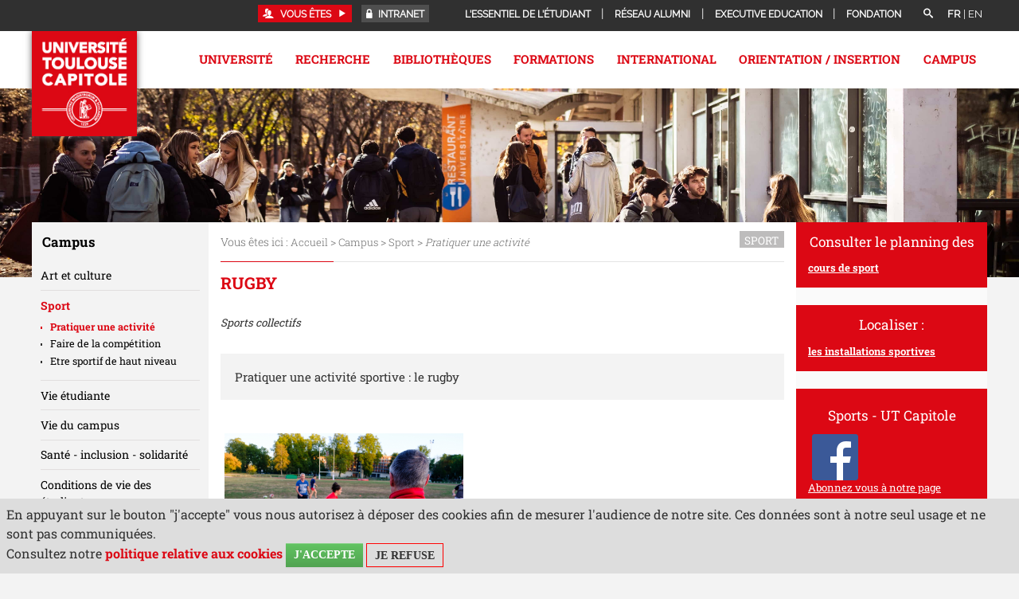

--- FILE ---
content_type: text/html;charset=UTF-8
request_url: https://www.ut-capitole.fr/accueil/campus/sport/pratiquer-une-activite/rugby
body_size: 80690
content:
















































































 <!DOCTYPE html>
<!--[if lte IE 7]> <html class="ie7 oldie no-js" xmlns="http://www.w3.org/1999/xhtml" lang="fr" xml:lang="fr"> <![endif]-->
<!--[if IE 8]> <html class="ie8 oldie no-js" xmlns="http://www.w3.org/1999/xhtml" lang="fr" xml:lang="fr"> <![endif]-->
<!--[if gt IE 8]><!--> <html class="no-js" xmlns="http://www.w3.org/1999/xhtml" lang="fr" xml:lang="fr"> <!--<![endif]-->

<head>










<meta name="description" content="" />
		<meta name="DC.Description" lang="fr-FR" content="" />
		<meta itemprop="description" content="" />
		<meta property="og:description" content="" />
		<meta itemprop="name" content="Rugby" />
		<meta property="og:title" content="Rugby" />
		<meta property="og:site_name" content="Université Toulouse Capitole" />
		<meta property="og:type" content="article" />
		<meta property="og:url" content="https://www.ut-capitole.fr/accueil/campus/sport/pratiquer-une-activite/rugby" />
		<meta itemprop="image" content="https://www.ut-capitole.frimages/logo.png" />
		<meta property="og:image" content="https://www.ut-capitole.frimages/logo.png" />
<meta http-equiv="content-type" content="text/html; charset=utf-8" />
<title>Université Toulouse Capitole - Rugby</title><link rel="canonical" href="/accueil/campus/sport/pratiquer-une-activite/rugby" /><link rel="shortcut icon" type="image/x-icon" href="https://www.ut-capitole.fr/jsp_utc2017/images/favicon.ico" />
<link rel="icon" type="image/png" href="https://www.ut-capitole.fr/jsp_utc2017/images/favicon.png" />
<meta http-equiv="pragma" content="no-cache" />

<link rel="schema.DC" href="http://purl.org/dc/elements/1.1/" />
<meta name="DC.Title" content="Université Toulouse Capitole - Rugby" />
<meta name="DC.Creator" content="Université Toulouse Capitole" />
<meta name="DC.Subject" lang="fr-FR" content="" />
<meta name="DC.Description" lang="fr-FR" content="" />
<meta name="DC.Publisher" content="Université Toulouse Capitole" />
<meta name="DC.Date.created" scheme="W3CDTF" content="20130603 14:34:23.0" />
<meta name="DC.Date.modified" scheme="W3CDTF" content="20240708 15:31:44.0" />
<meta name="DC.Language" scheme="RFC3066" content="fr-FR" />
<meta name="DC.Rights" content="Copyright &copy; Université Toulouse Capitole" />

<meta name="author" lang="fr_FR" content="Université Toulouse Capitole" />
<meta name="keywords" content="" />
<meta name="description" content="" />
<meta name="Date-Creation-yyyymmdd" content="20130603 14:34:23.0" />
<meta name="Date-Revision-yyyymmdd" content="20240708 15:31:44.0" />
<meta name="copyright" content="Copyright &copy; Université Toulouse Capitole" />
<meta name="reply-to" content="suiviweb@ut-capitole.fr" />
<meta name="category" content="Internet" />





<meta name="robots" content="index, follow" />


<meta name="distribution" content="global" />
<meta name="identifier-url" content="https://www.ut-capitole.fr/" />
<meta name="resource-type" content="document" />
<meta name="expires" content="-1" />
<meta name="Generator" content="" />
<meta name="Formatter" content="" />


<link rel="stylesheet" type="text/css" media="all" href="https://www.ut-capitole.fr/jsp_utc2017/styles/fonts/icones/IcoMoon.css" />
<link rel="stylesheet" type="text/css" media="all" href="https://www.ut-capitole.fr/jsp_utc2017/styles/fonts/icones/IcoMoonUT1.css" />

<link rel="stylesheet" type="text/css" media="all" href="https://www.ut-capitole.fr/jsp_utc2017/styles/fonts.css" />

<link rel="stylesheet" type="text/css" media="all" href="https://www.ut-capitole.fr/jsp_utc2017/styles/extension-galerie.css" />

<!--[if lte IE 7]><!-->
	<link rel="stylesheet" href="https://www.ut-capitole.fr/jsp_utc2017/styles/fonts/icones/ie7/ie7.css">
	<script src="https://www.ut-capitole.fr/jsp_utc2017/styles/fonts/icones/ie7/ie7.js"></script>
<!--<![endif]-->

<!--[if lte IE 8]>
	<link rel="stylesheet" type="text/css" media="all" href="https://www.ut-capitole.fr/jsp_utc2017/styles/all-old-ie.css" />
	<script>'header|footer|main|article|section|audio|video|source'.replace(/\w+/g,function(t){document.createElement(t)})</script>
	<script type="text/javascript" src="https://www.ut-capitole.fr/adminsite/scripts/libs/ie8-shims.js"></script>
<![endif]-->

<!--[if gt IE 8]><!-->
	<link rel="stylesheet" type="text/css" media="all" href="https://www.ut-capitole.fr/jsp_utc2017/styles/screen.css" />
<!--<![endif]-->

<link rel="stylesheet" type="text/css" media="all" href="https://www.ut-capitole.fr/wro/styles/ef86c60dc09c178023f089c0ada1f6fb16706dc7.css"/>

<script type="text/javascript">
	var html = document.getElementsByTagName('html')[0];
	html.className = html.className.replace('no-js', 'js');
	// document.getElementsByTagName("html")[0].className = document.getElementsByTagName("html")[0].className.replace("no-js", "js");	
</script>

<link rel="stylesheet" type="text/css" media="all" href="https://www.ut-capitole.fr/wro/jQueryCSS/9fd492f30acf3639ff98aaba5f3a683fe3057509.css"/>

<style>
.perso1655815158928 #navigation, .perso1655815158928 .premier-pied-page, .perso1655815158928 .cartouche{
	display:none !important;
	
}

.perso1655815158928 .menu{
	display:none !important;
}


.perso1655815158928 #avec_nav_sans_encadres {
  margin-left: 0;
  width: 100%;
}

.perso1655815158928 .header_nav #menu{
	top: 0;
	height: 0;
}

.perso1655815158928 #contenu{
	padding-top:0;
}


</style>

<meta name="viewport" content="width=device-width, initial-scale=1.0" />

<script type="text/javascript" src="https://www.ut-capitole.fr/wro/scripts/da8707c64acb8c087415720693b12ea69b6a2d2a.js"></script>

<script type="text/javascript" src="https://www.ut-capitole.fr/adminsite/scripts/libs/jquery-1.11.0.js"></script>

<script type="text/javascript" src="https://www.ut-capitole.fr/adminsite/fcktoolbox/fckeditor/fckeditor.js"></script>





<style type="text/css" media="screen">

/*  remplacer par variable bandeau (de site) usine à sites */
#bandeau {
    
        background-image : url(https://www.ut-capitole.fr/medias/photo/timo-claeys-ut-capitole-hiver-123-copie-3-_1761664099223-jpg);
    
}



</style>
   <link rel="start" title="Accueil" href="https://www.ut-capitole.fr/" />

    
    <link rel="alternate" type="application/rss+xml" title="Fil RSS des dix dernières actualités" href="https://www.ut-capitole.fr/adminsite/webservices/export_rss.jsp?NOMBRE=10&amp;CODE_RUBRIQUE=1315555643369&amp;LANGUE=0" />
	
	<link rel="stylesheet" type="text/css" media="all" href="https://www.ut-capitole.fr/jsp_utc2017/styles/font-raleway.css" />
	<link rel="stylesheet" type="text/css" media="all" href="https://www.ut-capitole.fr/jsp_utc2017/styles/font-roboto-slab.css" />
	
	<link rel="stylesheet" type="text/css" media="all" href="https://www.ut-capitole.fr/jsp_utc2017/styles/lightbox.min.css" />
	<link rel="stylesheet" type="text/css" media="all" href="https://www.ut-capitole.fr/jsp_utc2017/styles/flexslider.css" />

	<link rel="stylesheet" type="text/css" media="screen" href="https://www.ut-capitole.fr/jsp_utc2017/../specific/lib/accordions/accordions.css"/>

	<link rel="stylesheet" type="text/css" media="all" href="https://www.ut-capitole.fr/jsp_utc2017/styles/style_utc2017.css" />
	

	<link rel="stylesheet" type="text/css" media="all" href="https://www.ut-capitole.fr/jsp_utc2017/styles/meanmenu.css" />
	 
	<link rel="stylesheet" type="text/css" media="all" href="https://www.ut-capitole.fr/jsp_utc2017/styles/owl.carousel.css" />
	
	
	<link rel="stylesheet" type="text/css" media="all" href="https://www.ut-capitole.fr/jsp_utc2017/styles/style_utc2017-requetes.css" />
	<link rel="stylesheet" type="text/css" media="all" href="https://www.ut-capitole.fr/jsp_utc2017/styles/style_utc2017-menu-responsive.css" />
	
	<link rel="stylesheet" type="text/css" media="all" href="https://www.ut-capitole.fr/jsp_utc2017/styles/animate.css" />

	<link rel="stylesheet" type="text/css" media="print" href="https://www.ut-capitole.fr/jsp_utc2017/styles/impression.css" />




</head>



<body id="body" class="fiche article notaccueil perso1319206788037">

<header class="header_nav">

	<div class="cartouche">
		<div>
			








<span class=""></span>

			






			
			






<div id="versions" class="plier-deplier">
		<span class="versions__item versions_fr versions_actif"  lang="fr">fr</span>
		<span class="versions__item versions_en"  lang="en">| <a href="https://www.ut-capitole.fr/home" hreflang="en">
                        en
                      </a></span>
	</div><!-- #versions -->
	
			
			








<div id="recherche-simple" role="search" class="plier-deplier">
    <button class="plier-deplier__bouton" aria-expanded="false">
        <span aria-hidden="true" class="icon icon-search"></span>
        <span class="plier-deplier__bouton__libelle"></span>
    </button>
    <div class="plier-deplier__contenu plier-deplier__contenu--clos" itemscope itemtype="http://schema.org/WebSite">
        <meta itemprop="url" content="https://www.ut-capitole.fr/"/>
        











<form action="/search" method="get" itemprop="potentialAction" itemscope itemtype="http://schema.org/SearchAction" class="search-form search-form--default">
    <meta itemprop="target" content="/search?beanKey=&l=0&q={q}"/>
    <input type="hidden" name="beanKey" value="" />
    
        <input type="hidden" name="site" value="1315555643369" />
    
    <input type="hidden" name="l" value="0"/>
    <input type="hidden" name="RH" value="1319206788037"/>
    
    <input itemprop="query-input" name="q" type="text" id="default-MOTS_CLEFS" value="" placeholder="Mot-clé" aria-label="Recherche par mots-clés"/>
    <input type="submit" value="Rechercher" aria-label="Rechercher" />
</form>
    </div><!-- .plier-deplier__contenu -->
</div><!-- #recherche-simple .plier-deplier -->

			
			








<div id="menu-cartouche" class="plier-deplier">
	<button aria-label="acces direct" id="menu-cartouche-bouton" class="plier-deplier__bouton" aria-expanded="false">
		<span class="icon icon-plus"></span>
		<span class="icon-libelle">Menu</span>
	</button>
	<ul class="liste-menu">
		
		<li>
			<a href="https://www.ut-capitole.fr/accueil/lessentiel-de-letudiant" class="type_rubrique_0004">L'essentiel de l'étudiant</a>
		</li>
		
		<li>
			<a href="https://www.ut-capitole.fr/accueil/reseau-alumni" class="type_rubrique_0004">Réseau Alumni</a>
		</li>
		
		<li>
			<a href="https://www.ut-capitole.fr/accueil/executive-education" class="type_rubrique_0004">Executive Education</a>
		</li>
		
		<li>
			<a href="https://www.ut-capitole.fr/accueil/fondation" class="type_rubrique_0004">Fondation</a>
		</li>
		
	</ul>
</div><!-- #menu-cartouche -->

			
			





	<div id="acces-directs" class="plier-deplier">

			
				<button aria-label="acces direct" class="plier-deplier__bouton" aria-expanded="false">
					<span class="icon icon-lock"></span>
				<a href="https://www.ut-capitole.fr/accueil/haut-de-page-liens-services/intranet" class="type_rubrique_0004">Intranet</a>
				</button>
			

	</div><!-- #acces-directs .plier-deplier -->
	
			
			







	<div id="acces-directs-profil" class="plier-deplier">
		
		<button aria-label="acces profil" class="plier-deplier__bouton" aria-expanded="false" tabindex="88">
			<span class="icon icon-users"></span>
			<span class="icon_libelle">Vous êtes</span>
			<span class="icon icon-play3"></span>
		</button>
		
		<div class="plier-deplier__contenu plier-deplier__contenu--clos">
			<ul>
			
				<li>
				<a href="https://www.ut-capitole.fr/accueil/diplome" class="type_rubrique_0001">Diplômé</a>
				</li>
			
				<li>
				<a href="https://www.ut-capitole.fr/accueil/futur-etudiant" class="type_rubrique_0001">Futur étudiant</a>
				</li>
			
				<li>
				<a href="https://www.ut-capitole.fr/accueil/doctorants" class="type_rubrique_0001">Doctorants</a>
				</li>
			
				<li>
				<a href="https://www.ut-capitole.fr/accueil/futur-enseignant-chercheur" class="type_rubrique_0001">Futur Enseignant-Chercheur</a>
				</li>
			
				<li>
				<a href="https://www.ut-capitole.fr/accueil/entreprise-partenaire" class="type_rubrique_0001">Entreprise, Partenaire</a>
				</li>
			
				<li>
				<a href="https://www.ut-capitole.fr/accueil/journaliste" class="type_rubrique_0001">Journaliste</a>
				</li>
			
			</ul>
		</div><!-- .plier-deplier__contenu -->
	</div><!-- #acces-directs .plier-deplier -->
	
						
			
		</div><!-- / -->
	</div><!-- .cartouche -->
	<div id="menu">
				<div>
			<a href="https://www.ut-capitole.fr/" class="banniere__logo" title="Retour à la page d'accueil">
					<img id="logo-site" class="lazyload" data-src="/jsp_utc2017/styles/img/logo-fr.jpg" alt="logo" title="Retour à la page d'accueil" />
				</a>
					
			
			<div class="menu" aria-expanded="false" >
				<nav role='navigation'>
				


<ul id="menu_principal"><!----><li class="submenu"><a href="https://www.ut-capitole.fr/accueil/universite" class="type_rubrique_0001" aria-expanded="false">Université</a><ul class="shadow-bottom DeuxNiv"><!----><li><a href="https://www.ut-capitole.fr/accueil/universite/presentation" class="type_rubrique_0001">Présentation</a><ul class="TroisNiv"><li><a href="https://www.ut-capitole.fr/accueil/universite/presentation/chiffres-cles" class="type_rubrique_0001">Chiffres clés</a></li><li><a href="https://www.ut-capitole.fr/accueil/universite/presentation/histoire-1" class="type_rubrique_0001">Histoire</a></li><li><a href="https://www.ut-capitole.fr/accueil/universite/presentation/excellence" class="type_rubrique_0001">Excellence</a></li><li><a href="https://www.ut-capitole.fr/accueil/universite/presentation/fondations" class="type_rubrique_0001">Fondations</a></li><li><a href="https://www.ut-capitole.fr/accueil/universite/presentation/vers-la-labellisation-hrs4r" class="type_rubrique_0001">Vers la labellisation HRS4R</a></li><li><a href="https://www.ut-capitole.fr/accueil/universite/presentation/demarche-qualite" class="type_rubrique_0001">Démarche Qualité</a></li><li><a href="https://www.ut-capitole.fr/accueil/universite/presentation/developpement-durable" class="type_rubrique_0001">Développement Durable</a></li><li><a href="https://www.ut-capitole.fr/accueil/universite/presentation/rapport-social-unique" class="type_rubrique_0001">Rapport social unique</a></li></ul></li><!----><li><a href="https://www.ut-capitole.fr/accueil/universite/membres" class="type_rubrique_0001">Membres</a><ul class="TroisNiv"><li><a href="https://www.ut-capitole.fr/accueil/universite/membres/composantes" class="type_rubrique_0001">Composantes</a></li><li><a href="https://www.ut-capitole.fr/accueil/universite/membres/etablissements-composantes" class="type_rubrique_0001">Établissements-composantes</a></li></ul></li><!----><li><a href="https://www.ut-capitole.fr/accueil/universite/organisation" class="type_rubrique_0001">Gouvernance</a><ul class="TroisNiv"><li><a href="https://www.ut-capitole.fr/accueil/universite/organisation/presidence" class="type_rubrique_0001">Présidence</a></li><li><a href="https://www.ut-capitole.fr/accueil/universite/organisation/conseils" class="type_rubrique_0001">Instances de l'université</a></li><li><a href="https://www.ut-capitole.fr/accueil/universite/organisation/personnes-ressources" class="type_rubrique_0001">Personnes Ressources</a></li></ul></li><!----><li><a href="https://www.ut-capitole.fr/accueil/universite/structures" class="type_rubrique_0001">Structures</a></li><!----><li><a href="https://www.ut-capitole.fr/accueil/universite/engagements" class="type_rubrique_0001">Engagements</a></li><!----><li><a href="https://www.ut-capitole.fr/accueil/universite/ut-capitole-recrute" class="type_rubrique_0001">Travailler ensemble</a></li><!----><li><a href="https://www.ut-capitole.fr/accueil/universite/marches-publics" class="type_rubrique_0001">Marchés publics</a></li><!----><li><a href="https://www.ut-capitole.fr/accueil/universite/partenariats" class="type_rubrique_0001">Partenariats</a><ul class="TroisNiv"><li><a href="https://www.ut-capitole.fr/accueil/universite/partenariats/deposer-des-offres" class="type_rubrique_0001">Déposer des offres</a></li><li><a href="https://www.ut-capitole.fr/accueil/universite/partenariats/verser-la-taxe-dapprentissage" class="type_rubrique_0001">Verser la taxe d’apprentissage</a></li><li><a href="https://www.ut-capitole.fr/accueil/universite/partenariats/authentifier-un-diplome" class="type_rubrique_0001">Authentifier un diplôme</a></li></ul></li><!----><li><a href="https://www.ut-capitole.fr/accueil/universite/espace-media" class="type_rubrique_0001">Espace Média</a><ul class="TroisNiv"><li><a href="https://www.ut-capitole.fr/accueil/universite/espace-media/actualites" class="type_rubrique_0001">Actualités</a></li><li><a href="https://www.ut-capitole.fr/accueil/universite/espace-media/relations-presse" class="type_rubrique_0001">Relations presse</a></li><li><a href="https://www.ut-capitole.fr/accueil/universite/espace-media/logos" class="type_rubrique_0001">Logo d'UT Capitole</a></li><li><a href="https://www.ut-capitole.fr/accueil/universite/espace-media/les-reseaux-sociaux" class="type_rubrique_0001">Les réseaux sociaux</a></li></ul></li><!----></ul></li><!----><li class="submenu"><a href="https://www.ut-capitole.fr/accueil/recherche" class="type_rubrique_0001" aria-expanded="false">Recherche</a><ul class="shadow-bottom DeuxNiv"><!----><li><a href="https://www.ut-capitole.fr/accueil/recherche/tout-lagenda" class="type_rubrique_0001">Tout l'agenda</a></li><!----><li><a href="https://www.ut-capitole.fr/accueil/recherche/portraits" class="type_rubrique_0001">Portraits</a></li><!----><li><a href="https://www.ut-capitole.fr/accueil/recherche/equipes-et-structures" class="type_rubrique_0001">Équipes et Structures</a><ul class="TroisNiv"><li><a href="https://www.ut-capitole.fr/accueil/recherche/equipes-et-structures/colloques-conferences-seminaires" class="type_rubrique_0001">Colloques, Conférences, Séminaires</a></li></ul></li><!----><li><a href="https://www.ut-capitole.fr/accueil/recherche/ecoles-doctorales" class="type_rubrique_0001">Écoles Doctorales</a><ul class="TroisNiv"><li><a href="https://www.ut-capitole.fr/accueil/recherche/ecoles-doctorales/faire-une-these-a-ut-capitole" class="type_rubrique_0001">Faire une thèse à UT Capitole</a></li><li><a href="https://www.ut-capitole.fr/accueil/recherche/ecoles-doctorales/la-cotutelle-de-these" class="type_rubrique_0001">La cotutelle de thèse</a></li><li><a href="https://www.ut-capitole.fr/accueil/recherche/ecoles-doctorales/label-doctorat-europeen" class="type_rubrique_0001">Label doctorat européen</a></li><li><a href="https://www.ut-capitole.fr/accueil/recherche/ecoles-doctorales/habilitation-a-diriger-des-recherches" class="type_rubrique_0001">Habilitation à diriger des Recherches</a></li></ul></li><!----><li><a href="https://www.ut-capitole.fr/accueil/recherche/publications-de-luniversite" class="type_rubrique_0001">Publications de l’Université</a><ul class="TroisNiv"><li><a href="https://www.ut-capitole.fr/accueil/recherche/publications-de-luniversite/toulouse-capitole-publications" class="type_rubrique_0001">Toulouse Capitole Publications</a></li><li><a href="https://www.ut-capitole.fr/accueil/recherche/publications-de-luniversite/orjuris" class="type_rubrique_0001">Orjuris</a></li><li><a href="https://www.ut-capitole.fr/accueil/recherche/publications-de-luniversite/presses-de-luniversite" class="type_rubrique_0001">Presses de l'Université</a></li></ul></li><!----><li><a href="https://www.ut-capitole.fr/accueil/recherche/prix-et-distinctions" class="type_rubrique_0001">Prix et distinctions</a><ul class="TroisNiv"><li><a href="https://www.ut-capitole.fr/accueil/recherche/prix-et-distinctions/carriere" class="type_rubrique_0001">Carrière</a></li><li><a href="https://www.ut-capitole.fr/accueil/recherche/prix-et-distinctions/travaux-de-recherche" class="type_rubrique_0001">Travaux de recherche</a></li><li><a href="https://www.ut-capitole.fr/accueil/recherche/prix-et-distinctions/financements-de-la-recherche" class="type_rubrique_0001">Financements de la recherche</a></li></ul></li><!----></ul></li><!----><li class="submenu"><a href="https://www.ut-capitole.fr/accueil/bibliotheques" class="type_rubrique_0001" aria-expanded="false">Bibliothèques</a><ul class="shadow-bottom DeuxNiv"><!----><li><a href="https://www.ut-capitole.fr/accueil/bibliotheques/presentation" class="type_rubrique_0001">Présentation</a></li><!----><li><a href="https://www.ut-capitole.fr/accueil/bibliotheques/informations-pratiques" class="type_rubrique_0001">Informations pratiques</a><ul class="TroisNiv"><li><a href="https://www.ut-capitole.fr/accueil/bibliotheques/informations-pratiques/affluence-dans-les-bibliotheques" class="type_rubrique_0001">Affluence dans les bibliothèques</a></li><li><a href="https://www.ut-capitole.fr/accueil/bibliotheques/informations-pratiques/accueil-et-informations" class="type_rubrique_0001">Accueil et informations</a></li><li><a href="https://www.ut-capitole.fr/accueil/bibliotheques/informations-pratiques/acces-horaires" class="type_rubrique_0001">Accès/horaires</a></li><li><a href="https://www.ut-capitole.fr/accueil/bibliotheques/informations-pratiques/espaces" class="type_rubrique_0001">Espaces - Salles de travail</a></li><li><a href="https://www.ut-capitole.fr/accueil/bibliotheques/informations-pratiques/equipements" class="type_rubrique_0001">Équipements</a></li><li><a href="https://www.ut-capitole.fr/accueil/bibliotheques/informations-pratiques/applications-reseaux-et-connexions" class="type_rubrique_0001">Applications réseaux et connexions</a></li><li><a href="https://www.ut-capitole.fr/accueil/bibliotheques/informations-pratiques/photocopies-et-impressions" class="type_rubrique_0001">Photocopies et impressions</a></li></ul></li><!----><li><a href="https://www.ut-capitole.fr/accueil/bibliotheques/services" class="type_rubrique_0001">Services</a><ul class="TroisNiv"><li><a href="https://www.ut-capitole.fr/accueil/bibliotheques/services/sinscrire-et-emprunter" class="type_rubrique_0001">S'inscrire et emprunter</a></li><li><a href="https://www.ut-capitole.fr/accueil/bibliotheques/services/pret-entre-bibliotheques" class="type_rubrique_0001">Prêt entre bibliothèques</a></li><li><a href="https://www.ut-capitole.fr/accueil/bibliotheques/services/consulter-des-livres-anciens" class="type_rubrique_0001">Consulter des livres anciens</a></li><li><a href="https://www.ut-capitole.fr/accueil/bibliotheques/services/suggerer-un-achat" class="type_rubrique_0001">Suggérer un achat</a></li><li><a href="https://www.ut-capitole.fr/accueil/bibliotheques/services/applications-sur-tablettes" class="type_rubrique_0001">Applications sur tablettes</a></li><li><a href="https://www.ut-capitole.fr/accueil/bibliotheques/services/se-former-en-langues" class="type_rubrique_0001">Se former en langues</a></li><li><a href="https://www.ut-capitole.fr/accueil/bibliotheques/services/obtenir-un-quitus" class="type_rubrique_0001">Obtenir un quitus</a></li></ul></li><!----><li><a href="https://www.ut-capitole.fr/accueil/bibliotheques/accompagnement-et-formations" class="type_rubrique_0001">Accompagnement et formations</a><ul class="TroisNiv"><li><a href="https://www.ut-capitole.fr/accueil/bibliotheques/accompagnement-et-formations/etudiants-en-licence" class="type_rubrique_0001">Étudiants en Licence</a></li><li><a href="https://www.ut-capitole.fr/accueil/bibliotheques/accompagnement-et-formations/etudiants-en-master" class="type_rubrique_0001">Étudiants en Master</a></li><li><a href="https://www.ut-capitole.fr/accueil/bibliotheques/accompagnement-et-formations/doctorants" class="type_rubrique_0001">Doctorants</a></li><li><a href="https://www.ut-capitole.fr/accueil/bibliotheques/accompagnement-et-formations/enseignants-chercheurs" class="type_rubrique_0001">Enseignants-chercheurs</a></li><li><a href="https://www.ut-capitole.fr/accueil/bibliotheques/accompagnement-et-formations/etudiants-en-situation-de-handicap" class="type_rubrique_0001">Étudiants en situation de handicap</a></li></ul></li><!----><li><a href="https://www.ut-capitole.fr/accueil/bibliotheques/documentation" class="type_rubrique_0001">Documentation</a><ul class="TroisNiv"><li><a href="https://www.ut-capitole.fr/accueil/bibliotheques/documentation/aes" class="type_rubrique_0001">AES</a></li><li><a href="https://www.ut-capitole.fr/accueil/bibliotheques/documentation/droit" class="type_rubrique_0001">Droit</a></li><li><a href="https://www.ut-capitole.fr/accueil/bibliotheques/documentation/economie" class="type_rubrique_0001">Economie</a></li><li><a href="https://www.ut-capitole.fr/accueil/bibliotheques/documentation/gestion" class="type_rubrique_0001">Gestion</a></li><li><a href="https://www.ut-capitole.fr/accueil/bibliotheques/documentation/info-com" class="type_rubrique_0001">Info-Com</a></li><li><a href="https://www.ut-capitole.fr/accueil/bibliotheques/documentation/langues" class="type_rubrique_0001">Langues</a></li><li><a href="https://www.ut-capitole.fr/accueil/bibliotheques/documentation/maths-informatique" class="type_rubrique_0001">Maths-Informatique</a></li><li><a href="https://www.ut-capitole.fr/accueil/bibliotheques/documentation/science-politique" class="type_rubrique_0001">Science politique</a></li><li><a href="https://www.ut-capitole.fr/accueil/bibliotheques/documentation/presse" class="type_rubrique_0001">Presse</a></li><li><a href="https://www.ut-capitole.fr/accueil/bibliotheques/documentation/centre-de-documentation-europeenne" class="type_rubrique_0001">Centre de documentation européenne</a></li><li><a href="https://www.ut-capitole.fr/accueil/bibliotheques/documentation/centre-de-ressources-en-langues" class="type_rubrique_0001">Centre de ressources en langues</a></li></ul></li><!----><li><a href="https://www.ut-capitole.fr/accueil/bibliotheques/publications" class="type_rubrique_0001">Publications</a></li><!----><li><a href="https://www.ut-capitole.fr/accueil/bibliotheques/vie-culturelle" class="type_rubrique_0001">Vie culturelle</a></li><!----></ul></li><!----><li class="submenu"><a href="https://www.ut-capitole.fr/accueil/formations" class="type_rubrique_0001" aria-expanded="false">Formations</a><ul class="shadow-bottom DeuxNiv"><!----><li><a href="https://www.ut-capitole.fr/accueil/formations/nos-disciplines" class="type_rubrique_0001">Nos disciplines</a><ul class="TroisNiv"><li><a href="https://www.ut-capitole.fr/accueil/formations/nos-disciplines/droit" class="type_rubrique_0001">Droit</a></li><li><a href="https://www.ut-capitole.fr/accueil/formations/nos-disciplines/economie" class="type_rubrique_0001">Economie</a></li><li><a href="https://www.ut-capitole.fr/accueil/formations/nos-disciplines/gestion" class="type_rubrique_0001">Gestion</a></li><li><a href="https://www.ut-capitole.fr/accueil/formations/nos-disciplines/administration-economique-et-sociale" class="type_rubrique_0001">Administration Economique et Sociale</a></li><li><a href="https://www.ut-capitole.fr/accueil/formations/nos-disciplines/informatique" class="type_rubrique_0001">Informatique</a></li><li><a href="https://www.ut-capitole.fr/accueil/formations/nos-disciplines/information-et-communication" class="type_rubrique_0001">Information et Communication</a></li><li><a href="https://www.ut-capitole.fr/accueil/formations/nos-disciplines/science-politique" class="type_rubrique_0001">Science Politique</a></li><li><a href="https://www.ut-capitole.fr/accueil/formations/nos-disciplines/mathematiques-et-applications" class="type_rubrique_0001">Mathématiques et applications</a></li><li><a href="https://www.ut-capitole.fr/accueil/formations/nos-disciplines/langues" class="type_rubrique_0001">Langues</a></li></ul></li><!----><li><a href="https://www.ut-capitole.fr/accueil/formations/nos-diplomes" class="type_rubrique_0100">Nos diplômes</a><ul class="TroisNiv"><li><a href="https://www.ut-capitole.fr/accueil/formations/nos-diplomes/licences" class="type_rubrique_0001">Licences</a></li><li><a href="https://www.ut-capitole.fr/accueil/formations/nos-diplomes/licences-professionnelles" class="type_rubrique_0001">Licences professionnelles</a></li><li><a href="https://www.ut-capitole.fr/accueil/formations/nos-diplomes/masters" class="type_rubrique_0001">Masters</a></li><li><a href="https://www.ut-capitole.fr/accueil/formations/nos-diplomes/doctorats" class="type_rubrique_0001">Doctorats</a></li><li><a href="https://www.ut-capitole.fr/accueil/formations/nos-diplomes/diplomes-duniversite" class="type_rubrique_0001">Diplômes d'Université</a></li><li><a href="https://www.ut-capitole.fr/accueil/formations/nos-diplomes/capacite-en-droit" class="type_rubrique_0001">Capacité en Droit</a></li><li><a href="https://www.ut-capitole.fr/accueil/formations/nos-diplomes/certifications-et-preparations" class="type_rubrique_0001">Certifications et Préparations</a></li><li><a href="https://www.ut-capitole.fr/accueil/formations/nos-diplomes/but" class="type_rubrique_0001">BUT</a></li><li><a href="https://www.ut-capitole.fr/accueil/formations/nos-diplomes/doubles-diplomes-internationaux" class="type_rubrique_0001">Doubles diplômes internationaux</a></li></ul></li><!----><li><a href="https://www.ut-capitole.fr/accueil/formations/se-former-autrement" class="type_rubrique_0001">Se former autrement</a><ul class="TroisNiv"><li><a href="https://www.ut-capitole.fr/accueil/formations/se-former-autrement/formation-ouverte-et-a-distance" class="type_rubrique_0001">Formation ouverte et à distance</a></li><li><a href="https://www.ut-capitole.fr/accueil/formations/se-former-autrement/formation-continue" class="type_rubrique_0001">Formation continue</a></li><li><a href="https://www.ut-capitole.fr/accueil/formations/se-former-autrement/formation-en-alternance" class="type_rubrique_0001">Formation en alternance</a></li><li><a href="https://www.ut-capitole.fr/accueil/formations/se-former-autrement/universite-culture-et-partage-3eme-age" class="type_rubrique_0001">Université Culture et Partage 3ème Âge</a></li><li><a href="https://www.ut-capitole.fr/accueil/formations/se-former-autrement/mooc" class="type_rubrique_0001">Mooc</a></li></ul></li><!----><li><a href="https://www.ut-capitole.fr/accueil/formations/candidater-et-sinscrire" class="type_rubrique_0001">Candidater et s'inscrire</a><ul class="TroisNiv"><li><a href="https://www.ut-capitole.fr/accueil/formations/candidater-et-sinscrire/admissions" class="type_rubrique_0001">Admissions</a></li><li><a href="https://www.ut-capitole.fr/accueil/formations/candidater-et-sinscrire/premiere-inscription" class="type_rubrique_0001">Première inscription</a></li><li><a href="https://www.ut-capitole.fr/accueil/formations/candidater-et-sinscrire/reinscription" class="type_rubrique_0001">Réinscription</a></li><li><a href="https://www.ut-capitole.fr/accueil/formations/candidater-et-sinscrire/cpge" class="type_rubrique_0001">Classe préparatoire aux grandes écoles (CPGE)</a></li><li><a href="https://www.ut-capitole.fr/accueil/formations/candidater-et-sinscrire/titulaire-dun-diplome-etranger" class="type_rubrique_0001">Etudiants internationaux</a></li><li><a href="https://www.ut-capitole.fr/accueil/formations/candidater-et-sinscrire/sinscrire-en-doctorat" class="type_rubrique_0001">S'inscrire en doctorat</a></li></ul></li><!----><li><a href="https://www.ut-capitole.fr/accueil/formations/gerer-sa-scolarite" class="type_rubrique_0001">Gérer sa scolarité</a><ul class="TroisNiv"><li><a href="https://www.ut-capitole.fr/accueil/formations/gerer-sa-scolarite/retirer-ses-diplomes" class="type_rubrique_0001">Retirer ses diplômes</a></li><li><a href="https://www.ut-capitole.fr/accueil/formations/gerer-sa-scolarite/commissions-dadmission" class="type_rubrique_0001">Commissions d'admission</a></li></ul></li><!----></ul></li><!----><li class="submenu"><a href="https://www.ut-capitole.fr/accueil/international" class="type_rubrique_0001" aria-expanded="false">International</a><ul class="shadow-bottom DeuxNiv"><!----><li><a href="https://www.ut-capitole.fr/accueil/international/actualites" class="type_rubrique_0001">Actualités</a></li><!----><li><a href="https://www.ut-capitole.fr/accueil/international/relations-internationales" class="type_rubrique_0001">Relations internationales</a><ul class="TroisNiv"><li><a href="https://www.ut-capitole.fr/accueil/international/relations-internationales/partenaires" class="type_rubrique_0001">Partenaires</a></li><li><a href="https://www.ut-capitole.fr/accueil/international/relations-internationales/recherche-a-linternational" class="type_rubrique_0001">Recherche à l'international</a></li><li><a href="https://www.ut-capitole.fr/accueil/international/relations-internationales/reseaux" class="type_rubrique_0001">Réseaux</a></li><li><a href="https://www.ut-capitole.fr/accueil/international/relations-internationales/projets" class="type_rubrique_0001">Projets</a></li></ul></li><!----><li><a href="https://www.ut-capitole.fr/accueil/international/engage-eu-universite-europeenne" class="type_rubrique_0001">ENGAGE.EU : Université européenne</a><ul class="TroisNiv"><li><a href="https://www.ut-capitole.fr/accueil/international/engage-eu-universite-europeenne/formation" class="type_rubrique_0001">Formation</a></li><li><a href="https://www.ut-capitole.fr/accueil/international/engage-eu-universite-europeenne/recherche" class="type_rubrique_0001">Recherche</a></li><li><a href="https://www.ut-capitole.fr/accueil/international/engage-eu-universite-europeenne/engagement-dans-la-societe" class="type_rubrique_0001">Engagement dans la société</a></li></ul></li><!----><li><a href="https://www.ut-capitole.fr/accueil/international/venir-etudier-a-ut-capitole" class="type_rubrique_0001">Venir étudier à UT Capitole</a><ul class="TroisNiv"><li><a href="https://www.ut-capitole.fr/accueil/international/venir-etudier-a-ut-capitole/programmes-dechange" class="type_rubrique_0001">Programmes d'échange</a></li><li><a href="https://www.ut-capitole.fr/accueil/international/venir-etudier-a-ut-capitole/hors-programmes-dechange" class="type_rubrique_0001">Hors programmes d'échange</a></li><li><a href="https://www.ut-capitole.fr/accueil/international/venir-etudier-a-ut-capitole/actions-specifiques-daccueil" class="type_rubrique_0001">Actions spécifiques d'accueil</a></li></ul></li><!----><li><a href="https://www.ut-capitole.fr/accueil/international/etudes-stages-a-letranger" class="type_rubrique_0001">Etudes & stages à l'étranger</a><ul class="TroisNiv"><li><a href="https://www.ut-capitole.fr/accueil/international/etudes-stages-a-letranger/l3-m1" class="type_rubrique_0001">L3/M1</a></li><li><a href="https://www.ut-capitole.fr/accueil/international/etudes-stages-a-letranger/m2" class="type_rubrique_0001">M2</a></li><li><a href="https://www.ut-capitole.fr/accueil/international/etudes-stages-a-letranger/doctorat" class="type_rubrique_0001">Doctorat</a></li></ul></li><!----><li><a href="https://www.ut-capitole.fr/accueil/international/mobilite-des-personnels" class="type_rubrique_0001">Mobilité des personnels</a><ul class="TroisNiv"><li><a href="https://www.ut-capitole.fr/accueil/international/mobilite-des-personnels/enseignants-chercheurs" class="type_rubrique_0001">Enseignants Chercheurs</a></li><li><a href="https://www.ut-capitole.fr/accueil/international/mobilite-des-personnels/administratifs" class="type_rubrique_0001">Administratifs</a></li></ul></li><!----><li><a href="https://www.ut-capitole.fr/accueil/international/international-voices" class="type_rubrique_0001">International Voices</a></li><!----><li><a href="https://www.ut-capitole.fr/accueil/international/internationalisation-at-home" class="type_rubrique_0001">Internationalisation à domicile</a><ul class="TroisNiv"><li><a href="https://www.ut-capitole.fr/accueil/international/internationalisation-at-home/ecoles-dete" class="type_rubrique_0001">Ecoles d'été</a></li><li><a href="https://www.ut-capitole.fr/accueil/international/internationalisation-at-home/capitole-buddy-programme" class="type_rubrique_0001">Capitole Buddy Programme</a></li><li><a href="https://www.ut-capitole.fr/accueil/international/internationalisation-at-home/coil" class="type_rubrique_0001">L'approche COIL</a></li><li><a href="https://www.ut-capitole.fr/accueil/international/internationalisation-at-home/bip" class="type_rubrique_0001">Dispositif BIP</a></li></ul></li><!----></ul></li><!----><li class="submenu"><a href="https://www.ut-capitole.fr/accueil/orientation-insertion" class="type_rubrique_0001" aria-expanded="false">Orientation / Insertion</a><ul class="shadow-bottom DeuxNiv"><!----><li><a href="https://www.ut-capitole.fr/accueil/orientation-insertion/accueil-accompagnement-ressources" class="type_rubrique_0001">Accueil - Ressources</a><ul class="TroisNiv"><li><a href="https://www.ut-capitole.fr/accueil/orientation-insertion/accueil-accompagnement-ressources/nous-rencontrer" class="type_rubrique_0001">Nous rencontrer</a></li><li><a href="https://www.ut-capitole.fr/accueil/orientation-insertion/accueil-accompagnement-ressources/espace-documentaire" class="type_rubrique_0001">Espace documentaire</a></li></ul></li><!----><li><a href="https://www.ut-capitole.fr/accueil/orientation-insertion/ateliers-conferences-forums" class="type_rubrique_0001">Ateliers - Conférences - Forums</a><ul class="TroisNiv"><li><a href="https://www.ut-capitole.fr/accueil/orientation-insertion/ateliers-conferences-forums/conferences" class="type_rubrique_0001">Ateliers & Conférences</a></li><li><a href="https://www.ut-capitole.fr/accueil/orientation-insertion/ateliers-conferences-forums/forums" class="type_rubrique_0001">Forums</a></li><li><a href="https://www.ut-capitole.fr/accueil/orientation-insertion/ateliers-conferences-forums/module-vie-professionnelle" class="type_rubrique_0001">Module Vie Pro (bonification)</a></li></ul></li><!----><li><a href="https://www.ut-capitole.fr/accueil/orientation-insertion/construire-son-orientation" class="type_rubrique_0001">Entrée à l'Université</a><ul class="TroisNiv"><li><a href="https://www.ut-capitole.fr/accueil/orientation-insertion/construire-son-orientation/devenir-etudiant" class="type_rubrique_0001">Devenir étudiant</a></li><li><a href="https://www.ut-capitole.fr/accueil/orientation-insertion/construire-son-orientation/choisir-sa-licence-but" class="type_rubrique_0001">Choisir sa licence / BUT</a></li><li><a href="https://www.ut-capitole.fr/accueil/orientation-insertion/construire-son-orientation/participer-aux-forums-salons" class="type_rubrique_0001">Participer aux Forums / Salons</a></li><li><a href="https://www.ut-capitole.fr/accueil/orientation-insertion/construire-son-orientation/rencontrer-un-etudiant-ambassadeur" class="type_rubrique_0001">Rencontrer un étudiant ambassadeur</a></li><li><a href="https://www.ut-capitole.fr/accueil/orientation-insertion/construire-son-orientation/reussir-ses-etudes" class="type_rubrique_0001">Réussir ses études</a></li></ul></li><!----><li><a href="https://www.ut-capitole.fr/accueil/orientation-insertion/poursuite-detudes-reorientation" class="type_rubrique_0001">Poursuite d'études Réorientation</a><ul class="TroisNiv"><li><a href="https://www.ut-capitole.fr/accueil/orientation-insertion/poursuite-detudes-reorientation/se-reorienter" class="type_rubrique_0001">Se réorienter</a></li><li><a href="https://www.ut-capitole.fr/accueil/orientation-insertion/poursuite-detudes-reorientation/passerelles-pass-cpge" class="type_rubrique_0001">Passerelles PASS / CPGE</a></li><li><a href="https://www.ut-capitole.fr/accueil/orientation-insertion/poursuite-detudes-reorientation/choisir-son-master" class="type_rubrique_0001">Choisir son Master</a></li><li><a href="https://www.ut-capitole.fr/accueil/orientation-insertion/poursuite-detudes-reorientation/choisir-son-alternance" class="type_rubrique_0001">Choisir l’alternance</a></li></ul></li><!----><li><a href="https://www.ut-capitole.fr/accueil/orientation-insertion/reprendre-une-formation" class="type_rubrique_0001">Reprise d'études</a><ul class="TroisNiv"><li><a href="https://www.ut-capitole.fr/accueil/orientation-insertion/reprendre-une-formation/qui-suis-je" class="type_rubrique_0001">Qui suis-je ?</a></li><li><a href="https://www.ut-capitole.fr/accueil/orientation-insertion/reprendre-une-formation/quel-choix" class="type_rubrique_0001">Quel choix ?</a></li><li><a href="https://www.ut-capitole.fr/accueil/orientation-insertion/reprendre-une-formation/quel-financement" class="type_rubrique_0001">Quel financement ?</a></li></ul></li><!----><li><a href="https://www.ut-capitole.fr/accueil/orientation-insertion/stages-entrepreneuriat-cesure" class="type_rubrique_0001">Stages - Entrepreneuriat - Césure</a><ul class="TroisNiv"><li><a href="https://www.ut-capitole.fr/accueil/orientation-insertion/stages-entrepreneuriat-cesure/stages" class="type_rubrique_0001">Décrocher un stage</a></li><li><a href="https://www.ut-capitole.fr/accueil/orientation-insertion/stages-entrepreneuriat-cesure/convention-de-stage" class="type_rubrique_0001">Convention de stage</a></li><li><a href="https://www.ut-capitole.fr/accueil/orientation-insertion/stages-entrepreneuriat-cesure/cesure" class="type_rubrique_0001">Césure</a></li><li><a href="https://www.ut-capitole.fr/accueil/orientation-insertion/stages-entrepreneuriat-cesure/creation-dentreprise" class="type_rubrique_0001">Entrepreneuriat</a></li></ul></li><!----><li><a href="https://www.ut-capitole.fr/accueil/orientation-insertion/carrieres-a-linternational" class="type_rubrique_0001">Carrières à l'international</a><ul class="TroisNiv"><li><a href="https://www.ut-capitole.fr/accueil/orientation-insertion/carrieres-a-linternational/stages-et-emplois" class="type_rubrique_0001">Stages et emplois</a></li><li><a href="https://www.ut-capitole.fr/accueil/orientation-insertion/carrieres-a-linternational/volontariats-et-programmes-internationaux" class="type_rubrique_0001">Volontariats et programmes internationaux</a></li><li><a href="https://www.ut-capitole.fr/accueil/orientation-insertion/carrieres-a-linternational/devenir-fonctionnaire-europeen-ou-international" class="type_rubrique_0001">Devenir fonctionnaire européen ou international</a></li><li><a href="https://www.ut-capitole.fr/accueil/orientation-insertion/carrieres-a-linternational/se-faire-accompagner-1" class="type_rubrique_0001">Se faire accompagner</a></li><li><a href="https://www.ut-capitole.fr/accueil/orientation-insertion/carrieres-a-linternational/optimiser-ses-candidatures" class="type_rubrique_0001">Optimiser ses candidatures</a></li></ul></li><!----><li><a href="https://www.ut-capitole.fr/accueil/orientation-insertion/reseau-alumni" class="type_rubrique_0001">Réseau Alumni - Mentorat</a><ul class="TroisNiv"><li><a href="https://www.ut-capitole.fr/accueil/orientation-insertion/reseau-alumni/offres-de-stage-alternance-emploi" class="type_rubrique_0001">Offres de stage, alternance, emploi</a></li><li><a href="https://www.ut-capitole.fr/accueil/orientation-insertion/reseau-alumni/annuaire-groupes" class="type_rubrique_0001">Annuaire & Groupes</a></li><li><a href="https://www.ut-capitole.fr/accueil/orientation-insertion/reseau-alumni/mentorat" class="type_rubrique_0001">Mentorat</a></li><li><a href="https://www.ut-capitole.fr/accueil/orientation-insertion/reseau-alumni/actualites-evenements" class="type_rubrique_0001">Actualités & Évènements</a></li></ul></li><!----><li><a href="https://www.ut-capitole.fr/accueil/orientation-insertion/parcours-et-devenir-des-diplomes" class="type_rubrique_0001">Parcours et devenir des diplômés</a><ul class="TroisNiv"><li><a href="https://www.ut-capitole.fr/accueil/orientation-insertion/parcours-et-devenir-des-diplomes/insertion-professionnelle-des-diplomes" class="type_rubrique_0001">Insertion professionnelle des diplômés</a></li><li><a href="https://www.ut-capitole.fr/accueil/orientation-insertion/parcours-et-devenir-des-diplomes/parcours-des-etudiants" class="type_rubrique_0001">Parcours des étudiants</a></li></ul></li><!----></ul></li><!----><li class="submenu menu_principal-actif"><a href="https://www.ut-capitole.fr/accueil/campus" class="type_rubrique_0001" aria-expanded="false">Campus</a><ul class="shadow-bottom DeuxNiv"><!----><li><a href="https://www.ut-capitole.fr/accueil/campus/art-et-culture" class="type_rubrique_0001">Art et culture</a><ul class="TroisNiv"><li><a href="https://www.ut-capitole.fr/accueil/campus/art-et-culture/culture-a-toulouse-capitole" class="type_rubrique_0001">Culture à Toulouse Capitole</a></li><li><a href="https://www.ut-capitole.fr/accueil/campus/art-et-culture/agendas" class="type_rubrique_0001">Agendas</a></li><li><a href="https://www.ut-capitole.fr/accueil/campus/art-et-culture/bons-plans-billetterie" class="type_rubrique_0001">Bons plans / Billetterie </a></li><li><a href="https://www.ut-capitole.fr/accueil/campus/art-et-culture/pratiques-artistiques" class="type_rubrique_0001">Pratiques artistiques</a></li><li><a href="https://www.ut-capitole.fr/accueil/campus/art-et-culture/partage-des-savoirs" class="type_rubrique_0001">Partage des savoirs</a></li><li><a href="https://www.ut-capitole.fr/accueil/campus/art-et-culture/aide-aux-initiatives-etudiantes" class="type_rubrique_0001">Aide aux initiatives étudiantes</a></li><li><a href="https://www.ut-capitole.fr/accueil/campus/art-et-culture/memoire-vive" class="type_rubrique_0001">Mémoire vive</a></li></ul></li><!----><li><a href="https://www.ut-capitole.fr/accueil/campus/sport" class="type_rubrique_0001">Sport</a><ul class="TroisNiv"><li><a href="https://www.ut-capitole.fr/accueil/campus/sport/pratiquer-une-activite" class="type_rubrique_0001">Pratiquer une activité</a></li><li><a href="https://www.ut-capitole.fr/accueil/campus/sport/faire-de-la-competition" class="type_rubrique_0001">Faire de la compétition</a></li><li><a href="https://www.ut-capitole.fr/accueil/campus/sport/etre-sportif-de-haut-niveau" class="type_rubrique_0001">Etre sportif de haut niveau</a></li></ul></li><!----><li><a href="https://www.ut-capitole.fr/accueil/campus/vie-etudiante" class="type_rubrique_0001">Vie étudiante</a><ul class="TroisNiv"><li><a href="https://www.ut-capitole.fr/accueil/campus/vie-etudiante/outils-numeriques" class="type_rubrique_0001">Outils numériques</a></li><li><a href="https://www.ut-capitole.fr/accueil/campus/vie-etudiante/ressources-ut-capitole" class="type_rubrique_0001">Ressources UT Capitole</a></li><li><a href="https://www.ut-capitole.fr/accueil/campus/vie-etudiante/logement" class="type_rubrique_0001">Logement</a></li><li><a href="https://www.ut-capitole.fr/accueil/campus/vie-etudiante/restauration" class="type_rubrique_0001">Restauration</a></li><li><a href="https://www.ut-capitole.fr/accueil/campus/vie-etudiante/transports" class="type_rubrique_0001">Transports</a></li><li><a href="https://www.ut-capitole.fr/accueil/campus/vie-etudiante/plans-dacces" class="type_rubrique_0001">Plans d’accès</a></li></ul></li><!----><li><a href="https://www.ut-capitole.fr/accueil/campus/vie-du-campus" class="type_rubrique_0001">Vie du campus</a><ul class="TroisNiv"><li><a href="https://www.ut-capitole.fr/accueil/campus/vie-du-campus/vie-associative" class="type_rubrique_0001">Vie associative</a></li><li><a href="https://www.ut-capitole.fr/accueil/campus/vie-du-campus/paroles-detudiants" class="type_rubrique_0001">Paroles d'étudiants</a></li></ul></li><!----><li><a href="https://www.ut-capitole.fr/accueil/campus/sante-inclusion-solidarite" class="type_rubrique_0001">Santé - inclusion - solidarité</a><ul class="TroisNiv"><li><a href="https://www.ut-capitole.fr/accueil/campus/sante-inclusion-solidarite/sante-et-action-sociale" class="type_rubrique_0001">Santé et action sociale</a></li><li><a href="https://www.ut-capitole.fr/accueil/campus/sante-inclusion-solidarite/bourses-et-aides-financieres" class="type_rubrique_0001">Bourses et aides financières</a></li><li><a href="https://www.ut-capitole.fr/accueil/campus/sante-inclusion-solidarite/accueil-etudiants-en-situation-de-handicap" class="type_rubrique_0001">Accompagnement des publics à besoins spécifiques</a></li><li><a href="https://www.ut-capitole.fr/accueil/campus/sante-inclusion-solidarite/dispositif-stop-violences" class="type_rubrique_0001">Dispositif Stop Violences</a></li><li><a href="https://www.ut-capitole.fr/accueil/campus/sante-inclusion-solidarite/epicerie-solidaire" class="type_rubrique_0001">Epicerie solidaire</a></li></ul></li><!----><li><a href="https://www.ut-capitole.fr/accueil/campus/conditions-de-vie-des-etudiants" class="type_rubrique_0001">Conditions de vie des étudiants</a></li><!----><li><a href="https://www.ut-capitole.fr/accueil/campus/chantiers-de-luniversite" class="type_rubrique_0001">Chantiers de l'université</a><ul class="TroisNiv"><li><a href="https://www.ut-capitole.fr/accueil/campus/chantiers-de-luniversite/parc-paysager-arsenal" class="type_rubrique_0001">Parc paysager Arsenal</a></li><li><a href="https://www.ut-capitole.fr/accueil/campus/chantiers-de-luniversite/parc-paysager-de-liut-de-rodez-1" class="type_rubrique_0001">Parc paysager IUT de Rodez</a></li><li><a href="https://www.ut-capitole.fr/accueil/campus/chantiers-de-luniversite/batiment-rempart" class="type_rubrique_0001">Bâtiment Rempart</a></li><li><a href="https://www.ut-capitole.fr/accueil/campus/chantiers-de-luniversite/plan-de-relance-bu-arsenal" class="type_rubrique_0001">Plan de relance BU Arsenal</a></li><li><a href="https://www.ut-capitole.fr/accueil/campus/chantiers-de-luniversite/dernieres-realisations" class="type_rubrique_0001">Anciennes réalisations</a></li></ul></li><!----></ul></li><!----></ul><!-- #menu_principal -->

				</nav>
			</div>
			<div class="separateur"></div>
		</div>
	</div>
	<!-- .menu -->
</header>
<main id="contenu">

		<div id="bandeau" class="avec_nav"></div> <!-- #bandeau -->
		<div id="page">
		<div id="page_deco">
		
		<div id="contenu-encadres">
			
			<div id="avec_nav_avec_encadres" class="contenu" role="main">
			








<div id="fil_ariane"><span>Vous êtes ici&nbsp;:</span> <a href="https://www.ut-capitole.fr/">Accueil</a> > <a href="https://www.ut-capitole.fr/accueil/campus">Campus</a> > <a href="https://www.ut-capitole.fr/accueil/campus/sport">Sport</a> > <a href="https://www.ut-capitole.fr/accueil/campus/sport/pratiquer-une-activite"><em>Pratiquer une activité</em></a></div>

			<div class="surtitre"><ul class="thematiques"><li>Sport<span class="separateur-virgule">, </span></li></ul></div>
			<div class="separateur"></div>
			<div class="trait-rouge-left"></div>
			<h1>Rugby</h1>















<div class="liste-definitions chapeau">
					<div class="liste-definitions__definition--colonne">
						<p id="soustitre">Sports collectifs</p>
					</div>
					
		</div><!-- .liste-definitions -->
		
<div class="separateur"></div>
<p id="resume">Pratiquer une activité sportive : le rugby</p><div id="description" class="toolbox"><br>
            <figure role="group" style="width:300px;height:200px;margin : 5px;margin:0;padding:0;width:auto;height:auto" class="figure figure--img">            <img alt="Photo" src="https://www.ut-capitole.fr/medias/photo/rugby-fe-minin-couleur-hd-68_1594370792267-jpg?ID_FICHE=34864" style="width:300px;height:200px;margin : 5px;">            <figcaption class="figure__figcaption">                <span class="sr-only">                    Photo                </span>                                                            </figcaption>        </figure>        
<div style="text-align: justify;"><br>
Le rugby à quinze est originaire d'Angleterre et s'est développé à la fin du XIXe siècle dans les pays anglo-saxons et en France. L'objectif du jeu est de marquer plus de points que l'adversaire, par des essais, des buts de pénalité ou encore par des drops.</div>

<div style="text-align: center;">
<div style="text-align: center;">
<div style="text-align: center;"><br>
<br>
&nbsp;</div>

<div style="text-align: left;"><strong>Fonctionnement général </strong><br>
&nbsp;</div>

<ul>
	<li style="text-align: left;">Enseignants : <strong>Gael ARTIGUES&nbsp; et </strong><strong><a href="mailto:Jerome%2EBrousse%40ut-capitole%2Efr" class="mailto"><strong>Jérôme BROUSSE<span class="kpdfviewer"></span><span class="kpdfviewer"><div class="pdfviewer-container">    <div id="viewer" class="pdf-viewer js-initialize" data-pdfurl="https://www.ut-capitole.fr/medias/fichier/rugby-feminin-docx_1720445488537-pdf?ID_FICHE=34864&amp;INLINE=FALSE" data-pdfworkerurl="/content/js/pdfworker-919cc468ec5621996147.js" data-pagebypage="true">    <div class="toybox pdf-viewer__toybox">        <div class="toybox__group">            <button type="button" class="toybox__btn toybox__btn--flow js-zoomout " title="Dézoomer">                <span class="icon icon--minus toybox__btn-icon">                    <span class="screen-reader-text">Dézoomer</span>                </span>            </button>            <button type="button" class="toybox__btn toybox__btn--flow js-auto " title="100 %">                <span>100 %<span class="screen-reader-text">100 %</span>                </span>            </button>            <button type="button" class="toybox__btn toybox__btn--start js-zoomin " title="Zoomer">                <span class="icon icon--plus toybox__btn-icon">                    <span class="screen-reader-text">Zoomer</span>                </span>            </button>        </div>        <div class="toybox__group">                <button type="button" class="toybox__btn toybox__btn--start js-previousPage " title="Page précédente">                    <span class="icon icon--less-than-primary">                        <span class="screen-reader-text">Page précédente</span>                    </span>                </button>                <span class="toybox__btn toybox__btn--flow">                    <label for="current" class="screen-reader-text">Page courante</label>                    <input class="js-currentPageField pdf-viewer__page-input" type="number" id="current" value="1" size="4" min="1" max="1">                    <span class="text--slate-darker">&nbsp;/                        <span class="js-totalPage">1</span>                    </span>                </span>                <button type="button" class="toybox__btn toybox__btn--end js-nextPage " title="Page suivante">                    <span class="icon icon--greater-than-primary">                        <span class="screen-reader-text">Page suivante</span>                    </span>                </button>            </div>        <div class="toybox__group pull-right">            <a href="https://www.ut-capitole.fr/medias/fichier/rugby-feminin-docx_1720445488537-pdf?ID_FICHE=34864&amp;INLINE=FALSE" class="toybox__btn js-pdfFallback hide lien_interne">                <span class="icon icon--download-primary icon--sm toybox__btn-icon"></span>&nbsp;Télécharger<span class="pdf-viewer__name  hide ">(&nbsp;rugby-feminin-docx_1720445488537-pdf?ID_FICHE=34864&amp;INLINE=FALSE&nbsp;)</span>                <span class="screen-reader-text js-docinfos"></span>            </a>        </div>    </div>    <div class="pdf-viewer__content js-pdf-viewer__content ">        <div class="pdf-viewer pdf-viewer__viewer"></div>    </div></div>    <script src="/content/js/commons-fe2f13dc249b30bed3a4.js"></script>	<script async src="/content/js/pdfviewer-921ff947ea3c485e4d52.js"></script>	</div></span></strong></a><div class="pdfviewer-container"><a href="mailto:Jerome%2EBrousse%40ut-capitole%2Efr" class="mailto">    <div id="viewer" class="pdf-viewer js-initialize" data-pdfurl="https://www.ut-capitole.fr/medias/fichier/rugby-masculin-docx_1720445501110-pdf?ID_FICHE=34864&amp;INLINE=FALSE" data-pdfworkerurl="/content/js/pdfworker-919cc468ec5621996147.js" data-pagebypage="true">    <div class="toybox pdf-viewer__toybox">        <div class="toybox__group">            <button type="button" class="toybox__btn toybox__btn--flow js-zoomout " title="Dézoomer">                <span class="icon icon--minus toybox__btn-icon">                    <span class="screen-reader-text">Dézoomer</span>                </span>            </button>            <button type="button" class="toybox__btn toybox__btn--flow js-auto " title="100 %">                <span>100 %<span class="screen-reader-text">100 %</span>                </span>            </button>            <button type="button" class="toybox__btn toybox__btn--start js-zoomin " title="Zoomer">                <span class="icon icon--plus toybox__btn-icon">                    <span class="screen-reader-text">Zoomer</span>                </span>            </button>        </div>        <div class="toybox__group">                <button type="button" class="toybox__btn toybox__btn--start js-previousPage " title="Page précédente">                    <span class="icon icon--less-than-primary">                        <span class="screen-reader-text">Page précédente</span>                    </span>                </button>                <span class="toybox__btn toybox__btn--flow">                    <label for="current" class="screen-reader-text">Page courante</label>                    <input class="js-currentPageField pdf-viewer__page-input" type="number" id="current" value="1" size="4" min="1" max="1">                    <span class="text--slate-darker">&nbsp;/                        <span class="js-totalPage">1</span>                    </span>                </span>                <button type="button" class="toybox__btn toybox__btn--end js-nextPage " title="Page suivante">                    <span class="icon icon--greater-than-primary">                        <span class="screen-reader-text">Page suivante</span>                    </span>                </button>            </div>        <div class="toybox__group pull-right">            <a href="https://www.ut-capitole.fr/medias/fichier/rugby-masculin-docx_1720445501110-pdf?ID_FICHE=34864&amp;INLINE=FALSE" class="toybox__btn js-pdfFallback hide lien_interne">                <span class="icon icon--download-primary icon--sm toybox__btn-icon"></span>&nbsp;Télécharger<span class="pdf-viewer__name  hide ">(&nbsp;rugby-masculin-docx_1720445501110-pdf?ID_FICHE=34864&amp;INLINE=FALSE&nbsp;)</span>                <span class="screen-reader-text js-docinfos"></span>            </a>        </div>    </div>    <div class="pdf-viewer__content js-pdf-viewer__content ">        <div class="pdf-viewer pdf-viewer__viewer"></div>    </div></div></a>    <script src="/content/js/commons-fe2f13dc249b30bed3a4.js"></script>	<script async src="/content/js/pdfviewer-921ff947ea3c485e4d52.js"></script>	</div><strong> </strong></strong></li>
	<li style="text-align: left;"><strong>Planning des cours : </strong><a href="https://www.ut-capitole.fr/accueil/campus/sport/rugby" class="lien_interne"><strong>Rugby</strong></a></li>
	<li style="text-align: left;">Tous niveaux</li>
	<li style="text-align: left;">Créneaux masculin et féminin</li>
	<li style="text-align: left;">Possibilité de jouer en compétition universitaire&nbsp; : débutants à confirmés, matchs programmés en soirée du lundi au jeudi, licence obligatoire</li>
</ul>

<div style="text-align: justify;"></div>
</div>
</div>
	<br class="separateur" />
</div> <!-- #description -->

















	
	








<div class="trait-rouge-right"></div>

<div class="actions-fiche">
	<div class="actions-fiche__item"><button title="Imprimer" onclick="window.print(); return false;"><span aria-hidden="true" class="icon icon-print"></span><span class="actions-fiche__libelle">Imprimer</span></button></div>
</div>
		<div class="separateur"></div>
	





































	


</div> <!-- .contenu -->












<div id="encadres" role="complementary">












	<div class="encadre_fiche  paragraphe--1">
			
			<h2 class="paragraphe__titre--1">Consulter le planning des</h2><div class="encadre_contenu paragraphe__contenu--1">
			<a href="https://www.ut-capitole.fr/accueil/campus/sport/pratiquer-une-activite/consulter-lemploi-du-temps-des-cours-de-sport" class="lien_interne"><strong>cours de sport</strong></a>
		</div><!-- .encadre_contenu .paragraphe__contenu -->
	</div><!-- .encadre_fiche .paragraphe -->

	<div class="encadre_fiche  paragraphe--1">
			
			<h2 class="paragraphe__titre--1">Localiser :</h2><div class="encadre_contenu paragraphe__contenu--1">
			<a href="https://www.ut-capitole.fr/accueil/campus/sport/localiser-les-installations-sportives-utilisees-par-le-daps" class="lien_interne"><strong>les installations sportives</strong></a>
		</div><!-- .encadre_contenu .paragraphe__contenu -->
	</div><!-- .encadre_fiche .paragraphe -->

	<div class="encadre_fiche paragraphe--icon paragraphe--1">
			<span class='titre-icon icon-pointeur'></span>
			<h2 class="paragraphe__titre--1">Sports - UT Capitole</h2><div class="encadre_contenu paragraphe__contenu--1">
			<a href="https://www.facebook.com/Sports.Daps.UT1Capitole" class="lien_externe">            <figure role="group" style="width:58px;height:58px;margin:0px 5px;border:px solid;float:;margin:0;padding:0;width:auto;height:auto" class="figure figure--img">            <img style="width:58px;height:58px;margin:0px 5px;border:px solid;float:;" alt="Photo" src="https://www.ut-capitole.fr/medias/photo/logo-fb_1369902516931-png?ID_FICHE=34864">            <figcaption class="figure__figcaption">                <span class="sr-only">                    Photo                </span>                                                            </figcaption>        </figure>        <br>Abonnez vous à notre page Facebook !</a>
		</div><!-- .encadre_contenu .paragraphe__contenu -->
	</div><!-- .encadre_fiche .paragraphe -->



        














        














        













</div><!-- #encadres -->




</div><!-- #contenu-encadres -->



		
			<div id="navigation" role="navigation">
			
				
				<span id="rappel_rubrique">
				<!-- com.univ.objetspartages.om.Rubrique.renvoyerItemRubrique(ctx.getCodeRubriquePageCourante()).getRubriqueMere().getRubriqueMere().getIntitule()%> -->	
				<!-- renvoyerItemRubrique(ctx.getCodeRubriquePageCourante()).getAccroche() -->
				 
				<a href="https://www.ut-capitole.fr/accueil/campus"> 		   		   	
				Campus</a></span>
				
			
				








<ul id="menu_secondaire"><li ><a href="https://www.ut-capitole.fr/accueil/campus/art-et-culture" class="type_rubrique_0001">Art et culture</a></li><li class="menu_secondaire-actif"><a href="https://www.ut-capitole.fr/accueil/campus/sport" class="type_rubrique_0001">Sport</a><ul><li class="sousmenu_secondaire-actif"><a href="https://www.ut-capitole.fr/accueil/campus/sport/pratiquer-une-activite" class="type_rubrique_0001">Pratiquer une activité</a></li><li ><a href="https://www.ut-capitole.fr/accueil/campus/sport/faire-de-la-competition" class="type_rubrique_0001">Faire de la compétition</a></li><li ><a href="https://www.ut-capitole.fr/accueil/campus/sport/etre-sportif-de-haut-niveau" class="type_rubrique_0001">Etre sportif de haut niveau</a></li></ul></li><li ><a href="https://www.ut-capitole.fr/accueil/campus/vie-etudiante" class="type_rubrique_0001">Vie étudiante</a></li><li ><a href="https://www.ut-capitole.fr/accueil/campus/vie-du-campus" class="type_rubrique_0001">Vie du campus</a></li><li ><a href="https://www.ut-capitole.fr/accueil/campus/sante-inclusion-solidarite" class="type_rubrique_0001">Santé - inclusion - solidarité</a></li><li ><a href="https://www.ut-capitole.fr/accueil/campus/conditions-de-vie-des-etudiants" class="type_rubrique_0001">Conditions de vie des étudiants</a></li><li ><a href="https://www.ut-capitole.fr/accueil/campus/chantiers-de-luniversite" class="type_rubrique_0001">Chantiers de l'université</a></li></ul><!-- #menu_secondaire -->
			</div><!-- #navigation -->
		

				</div><!-- #page_deco -->
				<div class="separateur"></div>
				</div><!-- #page -->
			</main> 
			
			
				
			<footer id="pied_deco">
				<section class="premier-pied-page">
					<div id="pied_page" role="contentinfo">
					





<ul id="menu_pied_page" class="menu-pied-page" itemscope itemtype="http://schema.org/ItemList"><!----><li class="menu-pied-page__item" itemscope itemtype="http://schema.org/ListItem"><a class="menu-pied-page__libelle" href="https://www.ut-capitole.fr/accueil/culture" >
                        <span itemprop="name">Culture</span>
                    </a>
                    <meta itemprop="url" content="https://www.ut-capitole.fr/accueil/culture"/>
                    <meta itemprop="position" content="0"/>
                </li><!----><li class="menu-pied-page__item" itemscope itemtype="http://schema.org/ListItem"><a class="menu-pied-page__libelle" href="https://www.ut-capitole.fr/accueil/marches-publics" >
                        <span itemprop="name">Marchés publics</span>
                    </a>
                    <meta itemprop="url" content="https://www.ut-capitole.fr/accueil/marches-publics"/>
                    <meta itemprop="position" content="1"/>
                </li><!----><li class="menu-pied-page__item" itemscope itemtype="http://schema.org/ListItem"><a class="menu-pied-page__libelle" href="https://www.ut-capitole.fr/accueil/ut-capitole-recrute" >
                        <span itemprop="name">Recrutement</span>
                    </a>
                    <meta itemprop="url" content="https://www.ut-capitole.fr/accueil/ut-capitole-recrute"/>
                    <meta itemprop="position" content="2"/>
                </li><!----><li class="menu-pied-page__item" itemscope itemtype="http://schema.org/ListItem"><a class="menu-pied-page__libelle" href="https://www.ut-capitole.fr/accueil/annuaire" >
                        <span itemprop="name">Annuaire</span>
                    </a>
                    <meta itemprop="url" content="https://www.ut-capitole.fr/accueil/annuaire"/>
                    <meta itemprop="position" content="3"/>
                </li><!----><li class="menu-pied-page__item" itemscope itemtype="http://schema.org/ListItem"><a class="menu-pied-page__libelle" href="https://www.ut-capitole.fr/accueil/contacts" >
                        <span itemprop="name">Contacts</span>
                    </a>
                    <meta itemprop="url" content="https://www.ut-capitole.fr/accueil/contacts"/>
                    <meta itemprop="position" content="4"/>
                </li><!----><li class="menu-pied-page__item" itemscope itemtype="http://schema.org/ListItem"><a class="menu-pied-page__libelle" href="https://www.ut-capitole.fr/accueil/plan-dacces" >
                        <span itemprop="name">Plan d'Accès</span>
                    </a>
                    <meta itemprop="url" content="https://www.ut-capitole.fr/accueil/plan-dacces"/>
                    <meta itemprop="position" content="5"/>
                </li><!----><li class="menu-pied-page__item" itemscope itemtype="http://schema.org/ListItem"><a class="menu-pied-page__libelle" href="https://www.ut-capitole.fr/accueil/plan-du-site" >
                        <span itemprop="name">Plan du site</span>
                    </a>
                    <meta itemprop="url" content="https://www.ut-capitole.fr/accueil/plan-du-site"/>
                    <meta itemprop="position" content="6"/>
                </li><!----></ul><!-- #menu_pied_page -->

					<div class="separateur"></div>
					<span id="haut_page">
						<button class="btn_haut_page" onclick="window.location.href='#body'" aria-label="Haut de page">
							<span class="icon icon-arrow-up3"></span>
						</button>
					</span>
				</div><!-- #pied_page -->
				</section>
				<section class="second-pied-page">
					<div id="adresse-pied_page" role="contentinfo">
					<ul class="box-adresse-pied_page">
						<li class="boxcontent-pied_page ut">
							
							
							<span class="titre-pied-page">Universit&eacute; Toulouse Capitole</span>
							
							<ul class="box-adresse">
								<li>
									<a href="/" title="Universit&eacute; Toulouse Capitole">
										<img width="105" alt="Republique Francaise" title="Republique Francaise" class="lazyload" data-src="https://www.ut-capitole.fr/jsp_utc2017/Republique_Francaise.jpg" />
									</a>
								</li>
								<li>
									<a href="/" title="Universit&eacute; Toulouse Capitole">
										<img width="95" alt="UT Capitole" title="UT Capitole" class="lazyload" data-src="https://www.ut-capitole.fr/jsp_utc2017/logo-footer-utc.jpg" />
									</a>
								</li>
								<li>
									
									2 Rue du Doyen-Gabriel-Marty<br />31042 Toulouse Cedex 9<br />Tél : +33(0)5 61 63 35 00
									
								</li>
							</ul>
							
						</li>
						<li class="boxcontent-pied_page utplus">
							<span class="titre-pied-page titre-rs">Suivez-nous sur :</span>
							<ul class="box-reseaux-sociaux">
								<li>
									<a href="https://www.facebook.com/utcapitole/" title="Facebook Universit&eacute; Toulouse Capitole" target="_blank">
										<img alt="Facebook Universit&eacute; Toulouse Capitole" title="Facebook Universit&eacute; Toulouse Capitole" class="lazyload" data-src="https://www.ut-capitole.fr/jsp_utc2017/rs-facebook.png" />
									</a>
								</li>
								<li>
									<a href="https://twitter.com/UTCapitole" title="X Universit&eacute; Toulouse Capitole" target="_blank">
									<img alt="X Universit&eacute; Toulouse Capitole" title="X Universit&eacute; Toulouse Capitole" class="lazyload" data-src="https://www.ut-capitole.fr/jsp_utc2017/rs-twitter.png" />
									</a>
								</li>
								<li>
									<a href="https://www.instagram.com/utcapitole/" title="Instagram Universit&eacute; Toulouse Capitole" target="_blank">
									<img alt="Instagram Universit&eacute; Toulouse Capitole" title="Instagram Universit&eacute; Toulouse Capitole" class="lazyload" data-src="https://www.ut-capitole.fr/jsp_utc2017/rs-instagram.png" />
									</a>
								</li>
								<li>
									<a href="https://alumni.ut-capitole.fr/" title="Alumni Universit&eacute; Toulouse Capitole" target="_blank">
										<img alt="Alumni Universit&eacute; Toulouse Capitole" title="Alumni Universit&eacute; Toulouse Capitole" class="lazyload" data-src="https://www.ut-capitole.fr/jsp_utc2017/rs-alumni.png" />
									</a>
								</li>
							</ul>
							<ul class="box-reseaux-sociaux">
								<li>
									<a href="https://www.linkedin.com/school/universite-toulouse-capitole/" title="Linkedin Universit&eacute; Toulouse Capitole" target="_blank">
									<img alt="Linkedin Universit&eacute; Toulouse Capitole" title="Linkedin Universit&eacute; Toulouse Capitole" class="lazyload" data-src="https://www.ut-capitole.fr/jsp_utc2017/rs-linkedin.png" />
									</a>
								</li>
								<li>
									<a href="https://www.youtube.com/channel/UC8-ZlfJwqRXtOml60uXkBJA/" title="youtube Universit&eacute; Toulouse Capitole" target="_blank">
										<img alt="Youtube Universit&eacute; Toulouse Capitole" title="Youtube Universit&eacute; Toulouse Capitole" class="lazyload" data-src="https://www.ut-capitole.fr/jsp_utc2017/rs-youtube.png" />
									</a>
								</li>
								<li>
									<a href="https://www.tiktok.com/@ut.capitole?lang=fr" title="tiktok Universit&eacute; Toulouse Capitole" target="_blank">
										<img alt="Tiktok Universit&eacute; Toulouse Capitole" title="Tiktok Universit&eacute; Toulouse Capitole" class="lazyload" data-src="https://www.ut-capitole.fr/jsp_utc2017/rs-tiktok.png" />
									</a>
								</li>
							</ul>
						</li>
						<li class="boxcontent-pied_page utplus box-logo">
							<ul class="box-logo">
								<li>
									<a href="https://www.ut-capitole.fr/accueil/universite/presentation/demarche-qualite/certification-qualiopi" title="Qualiopi">
										<img alt="logo QUALIOPI" title="Qualiopi" class="lazyload" data-src="https://www.ut-capitole.fr/jsp_utc2017/logo-footer-qualiopi.jpg" />
									</a>
								</li>
								<li>
									<a href="https://www.ut-capitole.fr/accueil/universite/membres/composantes/tsm-toulouse-school-of-management/les-accreditations-efmd-obtenues-par-tsm" title="EQUIS">
										<img alt="logo EQUIS" title="EQUIS" class="lazyload" data-src="https://www.ut-capitole.fr/jsp_utc2017/logo-footer-equis.jpg" />
									</a>
								</li>
								<li>
									<a href="https://www.ut-capitole.fr/accueil/international/engage-eu-universite-europeenne" title="Engage">
										<img alt="Logo Engage" title="Engage" class="lazyload" data-src="https://www.ut-capitole.fr/jsp_utc2017/logo-footer-engage.jpg" />
									</a>
								</li>


							</ul>
							<ul class="box-logo">
								<li>
									<div class="qualiopi_titre">QUALIOPI: L'article L.6316-4 II du code du travail reconnait la qualité de l'établissement d'enseignement supérieur au titre des 4 catégories d'actions concourant au développement des compétences.</div>
								</li>
							</ul>
						</li>
					</ul>
					</div>
				</section>
				<section class="troisieme-pied-page">
					<div class="content_troisieme-pied-page">
						<div id="copyright-pied_page" role="contentinfo">
							<p>Universit&eacute; Toulouse Capitole &copy; 2026</p>
						</div>
						<div id="menu_secondaire_footer" role="contentinfo">
							

















<ul>
	
	<li>
		<a href="https://www.ut-capitole.fr/accueil/mentions-legales" class="type_rubrique_0001">Mentions légales</a>
	</li>
	
	<li>
		<a href="https://www.ut-capitole.fr/accueil/accessibilite-non-conforme" class="type_rubrique_0001">Accessibilité : non conforme</a>
	</li>
	
</ul>
						</div>
					</div>
				</section>
				
				
				
			</footer> <!-- #pied_deco -->
			
		
		<a class="url-fiche" href="https://www.ut-capitole.fr/accueil/campus/sport/pratiquer-une-activite/rugby">https://www.ut-capitole.fr/accueil/campus/sport/pratiquer-une-activite/rugby</a>
		<script type="text/javascript" src="https://www.ut-capitole.fr/wro/scriptsFo_fr_FR/6f3c27e94d3758cf1b085eb90c0f2594269a85b.js"></script>
		
		<script type="text/javascript" src="https://www.ut-capitole.fr/jsp_utc2017/scripts/jquery.flexslider-min.js"></script>
		<script type="text/javascript" src="https://www.ut-capitole.fr/jsp_utc2017/scripts/lightbox.min.js"></script>
		
		<script type="text/javascript" src="https://www.ut-capitole.fr/jsp_utc2017/scripts/jquery.meanmenu.js"></script>
		<script type="text/javascript">
			jQuery(document).ready(function () {
				// Cibler spécifiquement le nav qui contient le menu principal
				jQuery('nav[role="navigation"]').first().meanmenu({
					meanMenuTitle: '<a class="icon-home" href="/"></a>Université Toulouse Capitole'
				});
			});
		</script>
		
		<script type="text/javascript" src="https://www.ut-capitole.fr/jsp_utc2017/../specific/lib/lazysizes/lazysizes.min.js"></script>


<script type="text/javascript" src="https://www.ut-capitole.fr/jsp_utc2017/scripts/search-ut1.js"></script>
<script type="text/javascript" src="https://www.ut-capitole.fr/jsp_utc2017/scripts/jquery.cookie.js"></script>
<script type="text/javascript" src="https://www.ut-capitole.fr/jsp_utc2017/../specific/lib/accordions/accordions.js"></script>





<div id="cookieAcceptBar" class="cookieAcceptBar">
	En appuyant sur le bouton "j'accepte" vous nous autorisez à déposer des cookies afin de mesurer l'audience de notre site. Ces données sont à notre seul usage et ne sont pas communiquées.<br>Consultez notre <a id="cookieRefuseMentionsLegales" href="https://www.ut-capitole.fr/accueil/mentions-legales">politique relative aux cookies</a> <button id="cookieAcceptBarConfirm" class="btn btn-success">J'accepte</button> <button id="cookieRefuseBarConfirm" class="btn btn-danger">Je refuse</button>
</div>


<!-- Tracking Matomo -->
<script>
	var _paq = _paq || [];
	_paq.push(['trackPageView']);
	_paq.push(['enableLinkTracking']);

	function audience(){
		var u = "https://matomo.ut-capitole.fr/";
		_paq.push(['setTrackerUrl', u+'matomo.php']);
		_paq.push(['setSiteId', 21]);

		var d = document, g = d.createElement('script'), s = d.getElementsByTagName('script')[0];
		g.async = true; g.defer = true; g.src = u+'matomo.js'; s.parentNode.insertBefore(g, s);
	}

	if (jQuery.cookie('acceptAudience') == "ok"){
		audience();
	}
</script>
<!-- End Matomo Code -->

<!-- Image Trackers (noscript) -->
<noscript>
	<!-- Matomo -->
	<img src="https://matomo.ut-capitole.fr/matomo.php?idsite=21&rec=1" style="border:0" alt="" />
</noscript>
<!-- End Image Trackers -->

<!-- js cartouche -->
<script type="text/javascript">
	(function($){
		$(window).ready(function() {

			// Check cookie exist for show bar
			if (($.cookie('acceptAudience') != "ok") && ($.cookie('acceptAudience') != "nok")){
				$('#cookieAcceptBar').show();
			}

			// on click btn revoke cookie -> show bar
			$('#revoquerCookies').click(function(){
				$.cookie("acceptAudience", null, { path: '/' });
				$('#cookieAcceptBar').show();
			});

			// on click btn accept cookie -> hide bar / accept cookie
			$('#cookieAcceptBarConfirm').click(function(){
				$.cookie('acceptAudience', 'ok', { expires: 395, path: '/' });
				$('#cookieAcceptBar').fadeOut();
				audience();
			});

			// on click btn refuse cookie -> hide bar / refuse cookie
			$('#cookieRefuseBarConfirm').click(function(){
				$.cookie('acceptAudience', 'nok', { path: '/' });
				$('#cookieAcceptBar').fadeOut();
			});

		});
	})(jQuery.noConflict());
</script>



		<!-- js cartouche -->
		<script type="text/javascript">
			// Can also be used with $(document).ready()
			(function($){
			$(window).ready(function() {	
				
				// refermer plier deplier
				$('.plier-deplier__bouton').click(function(e){	
				
					var op = false;

					$('.plier-deplier__contenu').removeClass('plier-deplier__contenu--ouvert');	
					$('.plier-deplier__contenu').addClass('plier-deplier__contenu--clos');	

					id_parent = $(this).parent().attr('id');
					
					if($('#'+id_parent + ' .plier-deplier__contenu').hasClass('open')){
						op = true;
					}
					
					$('.plier-deplier__contenu').removeClass('open');
					
					if(op == false){
						$('#'+id_parent + ' .plier-deplier__contenu').addClass('plier-deplier__contenu--ouvert');
						$('#'+id_parent + ' .plier-deplier__contenu').addClass('open');
					}
					
				});
				

				// si div id accordeon existe
				if (jQuery('#accordion').length){
					$( function(){
						$( "#accordion" ).accordion({ active: false, collapsible: true, heightStyle: "content" });
					});
				}
				
				// si div class accordeon existe
				if (jQuery('.accordion').length){
					$( function(){
						$( ".accordion" ).accordion({ active: false, collapsible: true, heightStyle: "content" });
					});
				}
			
				//mise en forme du menu sticky
				// A chaque fois que l'utilisateur va scroller (descendre la page)
				$(window).scroll(function (event) {
					// On récupérer la valeur du scroll vertical
					var y = $(this).scrollTop(); 
					//si cette valeur > on ajoute la class
					if (y >= 50) {
						$('#body').addClass('fixed');
					}else {
						// sinon, on l'enlève
						$('#body').removeClass('fixed');
					}
				});
				
				// afficher menu secondaire en mobile
				$('#menu-cartouche-bouton').click(function(e){	
					if($('#menu-cartouche ul').hasClass( "menu-cartouche-ouvert" )){
						$('#menu-cartouche ul').removeClass('menu-cartouche-ouvert');		
					}else{
						$('#menu-cartouche ul').addClass('menu-cartouche-ouvert');		
					}
				});
			  
			});
			})(jQuery.noConflict());
		</script>
		
		






		
	</body>
</html>



--- FILE ---
content_type: text/css
request_url: https://www.ut-capitole.fr/jsp_utc2017/styles/font-raleway.css
body_size: 176
content:
/* Raleway 400 - Regular */
@font-face {
  font-family: 'Raleway';
  font-style: normal;
  font-weight: 400;
  src: url('fonts/Raleway-Regular.ttf') format('truetype');
}

--- FILE ---
content_type: text/css
request_url: https://www.ut-capitole.fr/jsp_utc2017/styles/font-roboto-slab.css
body_size: 722
content:
/* Roboto Slab Thin */
@font-face {
  font-family: 'Roboto Slab';
  font-style: normal;
  font-weight: 100;
  src: url('fonts/RobotoSlab-Thin.ttf') format('truetype');
}

/* Roboto Slab Light */
@font-face {
  font-family: 'Roboto Slab';
  font-style: normal;
  font-weight: 300;
  src: url('fonts/RobotoSlab-Light.ttf') format('truetype');
}

/* Roboto Slab Regular */
@font-face {
  font-family: 'Roboto Slab';
  font-style: normal;
  font-weight: 400;
  src: url('fonts/RobotoSlab-Regular.ttf') format('truetype');
}

/* Roboto Slab Bold */
@font-face {
  font-family: 'Roboto Slab';
  font-style: normal;
  font-weight: 700;
  src: url('fonts/RobotoSlab-Bold.ttf') format('truetype');
}


--- FILE ---
content_type: application/javascript
request_url: https://www.ut-capitole.fr/content/js/commons-fe2f13dc249b30bed3a4.js
body_size: 2124
content:
!function(e){function c(n){if(r[n])return r[n].exports;var t=r[n]={i:n,l:!1,exports:{}};return e[n].call(t.exports,t,t.exports,c),t.l=!0,t.exports}var n=window.webpackJsonp;window.webpackJsonp=function(r,f,o){for(var a,d,b,u=0,i=[];u<r.length;u++)d=r[u],t[d]&&i.push(t[d][0]),t[d]=0;for(a in f)Object.prototype.hasOwnProperty.call(f,a)&&(e[a]=f[a]);for(n&&n(r,f,o);i.length;)i.shift()();if(o)for(u=0;u<o.length;u++)b=c(c.s=o[u]);return b};var r={},t={38:0};c.e=function(e){function n(){a.onerror=a.onload=null,clearTimeout(d);var c=t[e];0!==c&&(c&&c[1](new Error("Loading chunk "+e+" failed.")),t[e]=void 0)}var r=t[e];if(0===r)return new Promise(function(e){e()});if(r)return r[2];var f=new Promise(function(c,n){r=t[e]=[c,n]});r[2]=f;var o=document.getElementsByTagName("head")[0],a=document.createElement("script");a.type="text/javascript",a.charset="utf-8",a.async=!0,a.timeout=12e4,c.nc&&a.setAttribute("nonce",c.nc),a.src=c.p+"js/"+{0:"8fd4d071c840c27b01c1",1:"921ff947ea3c485e4d52",2:"199894d0614a3f72f339",3:"86ec34bbc77ba375e9f8",4:"f7c6986069048c590f04",5:"e4e732473b9c8fe2dffc",6:"37ef57e05e354d2dbfec",7:"c59afe5c960136730230",8:"06040f203cfb043c5204",9:"b6361dd35db97bcb8fd9",10:"0cc2702841c392edc818",11:"ee345dbec113bf509555",12:"2f0e3da588aa7d1f66cf",13:"d12cfc79aa1bfd896075",14:"d154ba8b2f15272b5bdb",15:"1ce42af9d2f60ed0e29c",16:"d80de73fe951e9a60090",17:"6f6cb8f06e789ed75786",18:"6dfc3f695128d4e1d8d0",19:"a5cbb49e96e8e64843fb",20:"376002a47ef45785eab9",21:"79309fbcae731887e5a5",22:"3820183d1df83e2dbf09",23:"2fb95ade7e5e92a8bba3",24:"01da614ad422509c83a3",25:"927a1c4e938174d23ba6",26:"5f4bd8973d7947c11199",27:"3094e406ce70734e6c7f",28:"4ddc058baedd098d0e31"}[e]+".bundle.js";var d=setTimeout(n,12e4);return a.onerror=a.onload=n,o.appendChild(a),f},c.m=e,c.c=r,c.d=function(e,n,r){c.o(e,n)||Object.defineProperty(e,n,{configurable:!1,enumerable:!0,get:r})},c.n=function(e){var n=e&&e.__esModule?function(){return e.default}:function(){return e};return c.d(n,"a",n),n},c.o=function(e,c){return Object.prototype.hasOwnProperty.call(e,c)},c.p="/content/",c.oe=function(e){throw console.error(e),e}}([]);

--- FILE ---
content_type: application/javascript
request_url: https://www.ut-capitole.fr/jsp_utc2017/scripts/search-ut1.js
body_size: 572
content:
window.addEventListener('load', function () {
    /**
     * Initialise les écouteurs sur les boutons de tri.
     */
    function init() {
        let triComposantes = document.querySelectorAll(".js-topic-composante");
        let form = document.querySelector("#search_query_input");
        const clickEventType = document.documentElement.ontouchstart !== null ? 'click' : 'touchstart';
        triComposantes.forEach(triComposante => {
            triComposante.addEventListener(clickEventType, () => form.submit());
        });
    }

    init();
});
